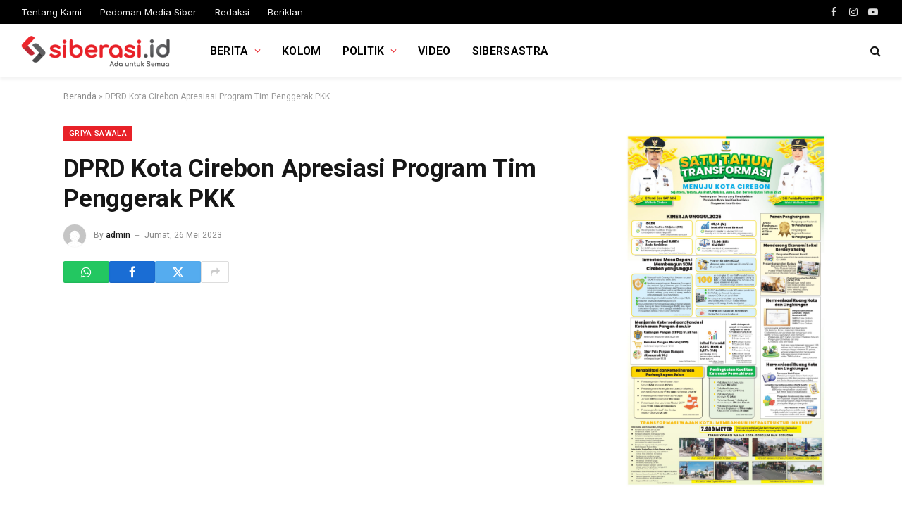

--- FILE ---
content_type: text/html; charset=UTF-8
request_url: https://siberasi.id/dprd-kota-cirebon-apresiasi-program-tim-penggerak-pkk/
body_size: 13864
content:

<!DOCTYPE html>
<html lang="id" itemscope itemtype="https://schema.org/BlogPosting" class="s-light site-s-light">

<head>
	<!-- Google Ads-->
<script async src="https://pagead2.googlesyndication.com/pagead/js/adsbygoogle.js?client=ca-pub-6226643255098719"
     crossorigin="anonymous"></script>
	<!-- Google Ads-->
	<meta charset="UTF-8" />
	<meta name="viewport" content="width=device-width, initial-scale=1" />
	<meta name='robots' content='index, follow, max-image-preview:large, max-snippet:-1, max-video-preview:-1' />

	<!-- This site is optimized with the Yoast SEO plugin v26.8 - https://yoast.com/product/yoast-seo-wordpress/ -->
	<title>DPRD Kota Cirebon Apresiasi Program Tim Penggerak PKK - Siberasi</title><link rel="preload" as="font" href="https://siberasi.id/wp-content/themes/smart-mag/css/icons/fonts/ts-icons.woff2?v2.8" type="font/woff2" crossorigin="anonymous" />
	<link rel="canonical" href="https://siberasi.id/dprd-kota-cirebon-apresiasi-program-tim-penggerak-pkk/" />
	<meta property="og:locale" content="id_ID" />
	<meta property="og:type" content="article" />
	<meta property="og:title" content="DPRD Kota Cirebon Apresiasi Program Tim Penggerak PKK - Siberasi" />
	<meta property="og:description" content="Siberasi.id &#8211; Anggota Komisi I DPRD Kota Cirebon, R Endah Arisyanasakanti SH menghadiri acara Halal Bihalal Tim Penggerak PKK Kota Cirebon, Jumat (26/5/2023) di Ballroom Hotel Grage Cirebon. Kegiatan tersebut menjadi ajang untuk mempererat tali silaturahmi Tim Penggerak PKK Kota Cirebon. Dalam kegiatan tersebut turut hadiri Sekda Kota Cirebon, Drs Agus Mulyadi MSi dan Wakil" />
	<meta property="og:url" content="https://siberasi.id/dprd-kota-cirebon-apresiasi-program-tim-penggerak-pkk/" />
	<meta property="og:site_name" content="Siberasi" />
	<meta property="article:published_time" content="2023-05-26T16:13:11+00:00" />
	<meta name="author" content="admin" />
	<meta name="twitter:card" content="summary_large_image" />
	<meta name="twitter:label1" content="Ditulis oleh" />
	<meta name="twitter:data1" content="admin" />
	<meta name="twitter:label2" content="Estimasi waktu membaca" />
	<meta name="twitter:data2" content="1 menit" />
	<script type="application/ld+json" class="yoast-schema-graph">{"@context":"https://schema.org","@graph":[{"@type":"Article","@id":"https://siberasi.id/dprd-kota-cirebon-apresiasi-program-tim-penggerak-pkk/#article","isPartOf":{"@id":"https://siberasi.id/dprd-kota-cirebon-apresiasi-program-tim-penggerak-pkk/"},"author":{"name":"admin","@id":"https://siberasi.id/#/schema/person/fb98a9a4b84a11c6e8d85a8b20e0661b"},"headline":"DPRD Kota Cirebon Apresiasi Program Tim Penggerak PKK","datePublished":"2023-05-26T16:13:11+00:00","mainEntityOfPage":{"@id":"https://siberasi.id/dprd-kota-cirebon-apresiasi-program-tim-penggerak-pkk/"},"wordCount":142,"image":{"@id":"https://siberasi.id/dprd-kota-cirebon-apresiasi-program-tim-penggerak-pkk/#primaryimage"},"thumbnailUrl":"","articleSection":["Griya Sawala","Politik"],"inLanguage":"id"},{"@type":"WebPage","@id":"https://siberasi.id/dprd-kota-cirebon-apresiasi-program-tim-penggerak-pkk/","url":"https://siberasi.id/dprd-kota-cirebon-apresiasi-program-tim-penggerak-pkk/","name":"DPRD Kota Cirebon Apresiasi Program Tim Penggerak PKK - Siberasi","isPartOf":{"@id":"https://siberasi.id/#website"},"primaryImageOfPage":{"@id":"https://siberasi.id/dprd-kota-cirebon-apresiasi-program-tim-penggerak-pkk/#primaryimage"},"image":{"@id":"https://siberasi.id/dprd-kota-cirebon-apresiasi-program-tim-penggerak-pkk/#primaryimage"},"thumbnailUrl":"","datePublished":"2023-05-26T16:13:11+00:00","author":{"@id":"https://siberasi.id/#/schema/person/fb98a9a4b84a11c6e8d85a8b20e0661b"},"breadcrumb":{"@id":"https://siberasi.id/dprd-kota-cirebon-apresiasi-program-tim-penggerak-pkk/#breadcrumb"},"inLanguage":"id","potentialAction":[{"@type":"ReadAction","target":["https://siberasi.id/dprd-kota-cirebon-apresiasi-program-tim-penggerak-pkk/"]}]},{"@type":"ImageObject","inLanguage":"id","@id":"https://siberasi.id/dprd-kota-cirebon-apresiasi-program-tim-penggerak-pkk/#primaryimage","url":"","contentUrl":""},{"@type":"BreadcrumbList","@id":"https://siberasi.id/dprd-kota-cirebon-apresiasi-program-tim-penggerak-pkk/#breadcrumb","itemListElement":[{"@type":"ListItem","position":1,"name":"Beranda","item":"https://siberasi.id/"},{"@type":"ListItem","position":2,"name":"DPRD Kota Cirebon Apresiasi Program Tim Penggerak PKK"}]},{"@type":"WebSite","@id":"https://siberasi.id/#website","url":"https://siberasi.id/","name":"Siberasi","description":"berimbang","potentialAction":[{"@type":"SearchAction","target":{"@type":"EntryPoint","urlTemplate":"https://siberasi.id/?s={search_term_string}"},"query-input":{"@type":"PropertyValueSpecification","valueRequired":true,"valueName":"search_term_string"}}],"inLanguage":"id"},{"@type":"Person","@id":"https://siberasi.id/#/schema/person/fb98a9a4b84a11c6e8d85a8b20e0661b","name":"admin","image":{"@type":"ImageObject","inLanguage":"id","@id":"https://siberasi.id/#/schema/person/image/","url":"https://secure.gravatar.com/avatar/961cc490ff4c5d5968c5c7889d6e2d14f63485c72c481c39f84c888ec1a8fb6c?s=96&d=mm&r=g","contentUrl":"https://secure.gravatar.com/avatar/961cc490ff4c5d5968c5c7889d6e2d14f63485c72c481c39f84c888ec1a8fb6c?s=96&d=mm&r=g","caption":"admin"},"sameAs":["https://siberasi.id"],"url":"https://siberasi.id/author/admin/"}]}</script>
	<!-- / Yoast SEO plugin. -->


<link rel='dns-prefetch' href='//www.googletagmanager.com' />
<link rel='dns-prefetch' href='//fonts.googleapis.com' />
<link rel='dns-prefetch' href='//pagead2.googlesyndication.com' />
<link rel="alternate" type="application/rss+xml" title="Siberasi &raquo; Feed" href="https://siberasi.id/feed/" />
<link rel="alternate" type="application/rss+xml" title="Siberasi &raquo; Umpan Komentar" href="https://siberasi.id/comments/feed/" />
<link rel="alternate" type="application/rss+xml" title="Siberasi &raquo; DPRD Kota Cirebon Apresiasi Program Tim Penggerak PKK Umpan Komentar" href="https://siberasi.id/dprd-kota-cirebon-apresiasi-program-tim-penggerak-pkk/feed/" />
<link rel="alternate" title="oEmbed (JSON)" type="application/json+oembed" href="https://siberasi.id/wp-json/oembed/1.0/embed?url=https%3A%2F%2Fsiberasi.id%2Fdprd-kota-cirebon-apresiasi-program-tim-penggerak-pkk%2F" />
<link rel="alternate" title="oEmbed (XML)" type="text/xml+oembed" href="https://siberasi.id/wp-json/oembed/1.0/embed?url=https%3A%2F%2Fsiberasi.id%2Fdprd-kota-cirebon-apresiasi-program-tim-penggerak-pkk%2F&#038;format=xml" />
<style id='wp-img-auto-sizes-contain-inline-css' type='text/css'>
img:is([sizes=auto i],[sizes^="auto," i]){contain-intrinsic-size:3000px 1500px}
/*# sourceURL=wp-img-auto-sizes-contain-inline-css */
</style>
<style id='cf-frontend-style-inline-css' type='text/css'>
@font-face {
	font-family: 'CNN Font';
	font-weight: 400;
	src: url('https://siberasi.id/wp-content/uploads/2024/06/CNN-Sans-Display-Medium.ttf') format('truetype');
}
/*# sourceURL=cf-frontend-style-inline-css */
</style>
<style id='wp-emoji-styles-inline-css' type='text/css'>

	img.wp-smiley, img.emoji {
		display: inline !important;
		border: none !important;
		box-shadow: none !important;
		height: 1em !important;
		width: 1em !important;
		margin: 0 0.07em !important;
		vertical-align: -0.1em !important;
		background: none !important;
		padding: 0 !important;
	}
/*# sourceURL=wp-emoji-styles-inline-css */
</style>
<link rel='stylesheet' id='wp-block-library-css' href='https://siberasi.id/wp-includes/css/dist/block-library/style.min.css?ver=6.9' type='text/css' media='all' />
<style id='classic-theme-styles-inline-css' type='text/css'>
/*! This file is auto-generated */
.wp-block-button__link{color:#fff;background-color:#32373c;border-radius:9999px;box-shadow:none;text-decoration:none;padding:calc(.667em + 2px) calc(1.333em + 2px);font-size:1.125em}.wp-block-file__button{background:#32373c;color:#fff;text-decoration:none}
/*# sourceURL=/wp-includes/css/classic-themes.min.css */
</style>
<style id='global-styles-inline-css' type='text/css'>
:root{--wp--preset--aspect-ratio--square: 1;--wp--preset--aspect-ratio--4-3: 4/3;--wp--preset--aspect-ratio--3-4: 3/4;--wp--preset--aspect-ratio--3-2: 3/2;--wp--preset--aspect-ratio--2-3: 2/3;--wp--preset--aspect-ratio--16-9: 16/9;--wp--preset--aspect-ratio--9-16: 9/16;--wp--preset--color--black: #000000;--wp--preset--color--cyan-bluish-gray: #abb8c3;--wp--preset--color--white: #ffffff;--wp--preset--color--pale-pink: #f78da7;--wp--preset--color--vivid-red: #cf2e2e;--wp--preset--color--luminous-vivid-orange: #ff6900;--wp--preset--color--luminous-vivid-amber: #fcb900;--wp--preset--color--light-green-cyan: #7bdcb5;--wp--preset--color--vivid-green-cyan: #00d084;--wp--preset--color--pale-cyan-blue: #8ed1fc;--wp--preset--color--vivid-cyan-blue: #0693e3;--wp--preset--color--vivid-purple: #9b51e0;--wp--preset--gradient--vivid-cyan-blue-to-vivid-purple: linear-gradient(135deg,rgb(6,147,227) 0%,rgb(155,81,224) 100%);--wp--preset--gradient--light-green-cyan-to-vivid-green-cyan: linear-gradient(135deg,rgb(122,220,180) 0%,rgb(0,208,130) 100%);--wp--preset--gradient--luminous-vivid-amber-to-luminous-vivid-orange: linear-gradient(135deg,rgb(252,185,0) 0%,rgb(255,105,0) 100%);--wp--preset--gradient--luminous-vivid-orange-to-vivid-red: linear-gradient(135deg,rgb(255,105,0) 0%,rgb(207,46,46) 100%);--wp--preset--gradient--very-light-gray-to-cyan-bluish-gray: linear-gradient(135deg,rgb(238,238,238) 0%,rgb(169,184,195) 100%);--wp--preset--gradient--cool-to-warm-spectrum: linear-gradient(135deg,rgb(74,234,220) 0%,rgb(151,120,209) 20%,rgb(207,42,186) 40%,rgb(238,44,130) 60%,rgb(251,105,98) 80%,rgb(254,248,76) 100%);--wp--preset--gradient--blush-light-purple: linear-gradient(135deg,rgb(255,206,236) 0%,rgb(152,150,240) 100%);--wp--preset--gradient--blush-bordeaux: linear-gradient(135deg,rgb(254,205,165) 0%,rgb(254,45,45) 50%,rgb(107,0,62) 100%);--wp--preset--gradient--luminous-dusk: linear-gradient(135deg,rgb(255,203,112) 0%,rgb(199,81,192) 50%,rgb(65,88,208) 100%);--wp--preset--gradient--pale-ocean: linear-gradient(135deg,rgb(255,245,203) 0%,rgb(182,227,212) 50%,rgb(51,167,181) 100%);--wp--preset--gradient--electric-grass: linear-gradient(135deg,rgb(202,248,128) 0%,rgb(113,206,126) 100%);--wp--preset--gradient--midnight: linear-gradient(135deg,rgb(2,3,129) 0%,rgb(40,116,252) 100%);--wp--preset--font-size--small: 13px;--wp--preset--font-size--medium: 20px;--wp--preset--font-size--large: 36px;--wp--preset--font-size--x-large: 42px;--wp--preset--spacing--20: 0.44rem;--wp--preset--spacing--30: 0.67rem;--wp--preset--spacing--40: 1rem;--wp--preset--spacing--50: 1.5rem;--wp--preset--spacing--60: 2.25rem;--wp--preset--spacing--70: 3.38rem;--wp--preset--spacing--80: 5.06rem;--wp--preset--shadow--natural: 6px 6px 9px rgba(0, 0, 0, 0.2);--wp--preset--shadow--deep: 12px 12px 50px rgba(0, 0, 0, 0.4);--wp--preset--shadow--sharp: 6px 6px 0px rgba(0, 0, 0, 0.2);--wp--preset--shadow--outlined: 6px 6px 0px -3px rgb(255, 255, 255), 6px 6px rgb(0, 0, 0);--wp--preset--shadow--crisp: 6px 6px 0px rgb(0, 0, 0);}:where(.is-layout-flex){gap: 0.5em;}:where(.is-layout-grid){gap: 0.5em;}body .is-layout-flex{display: flex;}.is-layout-flex{flex-wrap: wrap;align-items: center;}.is-layout-flex > :is(*, div){margin: 0;}body .is-layout-grid{display: grid;}.is-layout-grid > :is(*, div){margin: 0;}:where(.wp-block-columns.is-layout-flex){gap: 2em;}:where(.wp-block-columns.is-layout-grid){gap: 2em;}:where(.wp-block-post-template.is-layout-flex){gap: 1.25em;}:where(.wp-block-post-template.is-layout-grid){gap: 1.25em;}.has-black-color{color: var(--wp--preset--color--black) !important;}.has-cyan-bluish-gray-color{color: var(--wp--preset--color--cyan-bluish-gray) !important;}.has-white-color{color: var(--wp--preset--color--white) !important;}.has-pale-pink-color{color: var(--wp--preset--color--pale-pink) !important;}.has-vivid-red-color{color: var(--wp--preset--color--vivid-red) !important;}.has-luminous-vivid-orange-color{color: var(--wp--preset--color--luminous-vivid-orange) !important;}.has-luminous-vivid-amber-color{color: var(--wp--preset--color--luminous-vivid-amber) !important;}.has-light-green-cyan-color{color: var(--wp--preset--color--light-green-cyan) !important;}.has-vivid-green-cyan-color{color: var(--wp--preset--color--vivid-green-cyan) !important;}.has-pale-cyan-blue-color{color: var(--wp--preset--color--pale-cyan-blue) !important;}.has-vivid-cyan-blue-color{color: var(--wp--preset--color--vivid-cyan-blue) !important;}.has-vivid-purple-color{color: var(--wp--preset--color--vivid-purple) !important;}.has-black-background-color{background-color: var(--wp--preset--color--black) !important;}.has-cyan-bluish-gray-background-color{background-color: var(--wp--preset--color--cyan-bluish-gray) !important;}.has-white-background-color{background-color: var(--wp--preset--color--white) !important;}.has-pale-pink-background-color{background-color: var(--wp--preset--color--pale-pink) !important;}.has-vivid-red-background-color{background-color: var(--wp--preset--color--vivid-red) !important;}.has-luminous-vivid-orange-background-color{background-color: var(--wp--preset--color--luminous-vivid-orange) !important;}.has-luminous-vivid-amber-background-color{background-color: var(--wp--preset--color--luminous-vivid-amber) !important;}.has-light-green-cyan-background-color{background-color: var(--wp--preset--color--light-green-cyan) !important;}.has-vivid-green-cyan-background-color{background-color: var(--wp--preset--color--vivid-green-cyan) !important;}.has-pale-cyan-blue-background-color{background-color: var(--wp--preset--color--pale-cyan-blue) !important;}.has-vivid-cyan-blue-background-color{background-color: var(--wp--preset--color--vivid-cyan-blue) !important;}.has-vivid-purple-background-color{background-color: var(--wp--preset--color--vivid-purple) !important;}.has-black-border-color{border-color: var(--wp--preset--color--black) !important;}.has-cyan-bluish-gray-border-color{border-color: var(--wp--preset--color--cyan-bluish-gray) !important;}.has-white-border-color{border-color: var(--wp--preset--color--white) !important;}.has-pale-pink-border-color{border-color: var(--wp--preset--color--pale-pink) !important;}.has-vivid-red-border-color{border-color: var(--wp--preset--color--vivid-red) !important;}.has-luminous-vivid-orange-border-color{border-color: var(--wp--preset--color--luminous-vivid-orange) !important;}.has-luminous-vivid-amber-border-color{border-color: var(--wp--preset--color--luminous-vivid-amber) !important;}.has-light-green-cyan-border-color{border-color: var(--wp--preset--color--light-green-cyan) !important;}.has-vivid-green-cyan-border-color{border-color: var(--wp--preset--color--vivid-green-cyan) !important;}.has-pale-cyan-blue-border-color{border-color: var(--wp--preset--color--pale-cyan-blue) !important;}.has-vivid-cyan-blue-border-color{border-color: var(--wp--preset--color--vivid-cyan-blue) !important;}.has-vivid-purple-border-color{border-color: var(--wp--preset--color--vivid-purple) !important;}.has-vivid-cyan-blue-to-vivid-purple-gradient-background{background: var(--wp--preset--gradient--vivid-cyan-blue-to-vivid-purple) !important;}.has-light-green-cyan-to-vivid-green-cyan-gradient-background{background: var(--wp--preset--gradient--light-green-cyan-to-vivid-green-cyan) !important;}.has-luminous-vivid-amber-to-luminous-vivid-orange-gradient-background{background: var(--wp--preset--gradient--luminous-vivid-amber-to-luminous-vivid-orange) !important;}.has-luminous-vivid-orange-to-vivid-red-gradient-background{background: var(--wp--preset--gradient--luminous-vivid-orange-to-vivid-red) !important;}.has-very-light-gray-to-cyan-bluish-gray-gradient-background{background: var(--wp--preset--gradient--very-light-gray-to-cyan-bluish-gray) !important;}.has-cool-to-warm-spectrum-gradient-background{background: var(--wp--preset--gradient--cool-to-warm-spectrum) !important;}.has-blush-light-purple-gradient-background{background: var(--wp--preset--gradient--blush-light-purple) !important;}.has-blush-bordeaux-gradient-background{background: var(--wp--preset--gradient--blush-bordeaux) !important;}.has-luminous-dusk-gradient-background{background: var(--wp--preset--gradient--luminous-dusk) !important;}.has-pale-ocean-gradient-background{background: var(--wp--preset--gradient--pale-ocean) !important;}.has-electric-grass-gradient-background{background: var(--wp--preset--gradient--electric-grass) !important;}.has-midnight-gradient-background{background: var(--wp--preset--gradient--midnight) !important;}.has-small-font-size{font-size: var(--wp--preset--font-size--small) !important;}.has-medium-font-size{font-size: var(--wp--preset--font-size--medium) !important;}.has-large-font-size{font-size: var(--wp--preset--font-size--large) !important;}.has-x-large-font-size{font-size: var(--wp--preset--font-size--x-large) !important;}
:where(.wp-block-post-template.is-layout-flex){gap: 1.25em;}:where(.wp-block-post-template.is-layout-grid){gap: 1.25em;}
:where(.wp-block-term-template.is-layout-flex){gap: 1.25em;}:where(.wp-block-term-template.is-layout-grid){gap: 1.25em;}
:where(.wp-block-columns.is-layout-flex){gap: 2em;}:where(.wp-block-columns.is-layout-grid){gap: 2em;}
:root :where(.wp-block-pullquote){font-size: 1.5em;line-height: 1.6;}
/*# sourceURL=global-styles-inline-css */
</style>
<link rel='stylesheet' id='smartmag-core-css' href='https://siberasi.id/wp-content/themes/smart-mag/style.css?ver=10.0.0' type='text/css' media='all' />
<style id='smartmag-core-inline-css' type='text/css'>
:root { --c-main: #e82128;
--c-main-rgb: 232,33,40;
--text-font: "Roboto", system-ui, -apple-system, "Segoe UI", Arial, sans-serif;
--body-font: "Roboto", system-ui, -apple-system, "Segoe UI", Arial, sans-serif;
--ui-font: "Roboto", system-ui, -apple-system, "Segoe UI", Arial, sans-serif;
--title-font: "Roboto", system-ui, -apple-system, "Segoe UI", Arial, sans-serif;
--h-font: "Roboto", system-ui, -apple-system, "Segoe UI", Arial, sans-serif;
--tertiary-font: "Roboto", system-ui, -apple-system, "Segoe UI", Arial, sans-serif;
--title-font: "Roboto", system-ui, -apple-system, "Segoe UI", Arial, sans-serif;
--h-font: "Roboto", system-ui, -apple-system, "Segoe UI", Arial, sans-serif;
--title-size-xs: 16px;
--title-size-s: 18px;
--title-size-n: 19px;
--title-size-m: 21px;
--title-fw-bold: 600;
--title-fw-semi: 500;
--main-width: 1100px;
--excerpt-size: 14px; }
.s-dark body { background-color: #4b4b4d; }
.smart-head-main { --c-shadow: rgba(0,0,0,0.05); }
.smart-head-main .smart-head-top { --head-h: 34px; }
.smart-head-main .smart-head-mid { --head-h: 76px; }
.smart-head-main .smart-head-bot { border-top-width: 0px; }
.navigation { font-family: "Roboto", system-ui, -apple-system, "Segoe UI", Arial, sans-serif; }
.navigation-main .menu > li > a { font-family: var(--body-font); font-size: 16px; font-weight: 600; text-transform: uppercase; letter-spacing: .02em; }
.navigation-main .menu > li li a { font-size: 14px; }
.navigation-main { --nav-items-space: 15px; }
.s-light .navigation-main { --c-nav: #000000; }
.s-light .navigation { --c-nav-blip: var(--c-main); }
.mobile-menu { font-family: "Saira Semi Condensed", system-ui, -apple-system, "Segoe UI", Arial, sans-serif; font-weight: 600; }
.navigation-small { font-family: "Inter", system-ui, -apple-system, "Segoe UI", Arial, sans-serif; margin-left: calc(-1 * var(--nav-items-space)); }
.smart-head-main .spc-social { --c-spc-social-hov: #f2f2f2; --spc-social-space: 5px; }
.smart-head-main .logo-is-image { padding-right: 5px; }
.main-footer .lower-footer { background-color: #ffffff; }
.lower-footer { color: #000000; }
.post-meta .post-cat > a { font-family: "Saira Semi Condensed", system-ui, -apple-system, "Segoe UI", Arial, sans-serif; }
.post-meta .text-in, .post-meta .post-cat > a { font-size: 14px; }
.post-meta .post-cat > a { font-weight: 600; }
.post-meta { --p-meta-sep: "\2013"; --p-meta-sep-pad: 6px; }
.block-head-b .heading { font-size: 24px; font-weight: 600; letter-spacing: 0.04em; }
.block-head-e2 .heading { font-weight: 600; color: var(--c-main); }
.list-post { --list-p-media-width: 29.94923858%; --list-p-media-max-width: 85%; }
.post-share-b:not(.is-not-global) { --service-height: 31px; --service-width: 65px; --service-min-width: initial; }
.post-share-b:not(.is-not-global) .service .label { display: none; }
.a-wrap-2:not(._) { margin-top: 0px; }
@media (min-width: 1200px) { .wrap { width: 72%; } }
@media (min-width: 940px) and (max-width: 1200px) { .navigation-main .menu > li > a { font-size: calc(10px + (16px - 10px) * .7); } }


/*# sourceURL=smartmag-core-inline-css */
</style>
<link rel='stylesheet' id='smartmag-magnific-popup-css' href='https://siberasi.id/wp-content/themes/smart-mag/css/lightbox.css?ver=10.0.0' type='text/css' media='all' />
<link rel='stylesheet' id='smartmag-icons-css' href='https://siberasi.id/wp-content/themes/smart-mag/css/icons/icons.css?ver=10.0.0' type='text/css' media='all' />
<link rel='stylesheet' id='smartmag-gfonts-custom-css' href='https://fonts.googleapis.com/css?family=Roboto%3A400%2C500%2C600%2C700%7CSaira+Semi+Condensed%3A600%7CInter%3A400%2C500%2C600%2C700&#038;display=swap' type='text/css' media='all' />
<script type="text/javascript" id="smartmag-lazy-inline-js-after">
/* <![CDATA[ */
/**
 * @copyright ThemeSphere
 * @preserve
 */
var BunyadLazy={};BunyadLazy.load=function(){function a(e,n){var t={};e.dataset.bgset&&e.dataset.sizes?(t.sizes=e.dataset.sizes,t.srcset=e.dataset.bgset):t.src=e.dataset.bgsrc,function(t){var a=t.dataset.ratio;if(0<a){const e=t.parentElement;if(e.classList.contains("media-ratio")){const n=e.style;n.getPropertyValue("--a-ratio")||(n.paddingBottom=100/a+"%")}}}(e);var a,o=document.createElement("img");for(a in o.onload=function(){var t="url('"+(o.currentSrc||o.src)+"')",a=e.style;a.backgroundImage!==t&&requestAnimationFrame(()=>{a.backgroundImage=t,n&&n()}),o.onload=null,o.onerror=null,o=null},o.onerror=o.onload,t)o.setAttribute(a,t[a]);o&&o.complete&&0<o.naturalWidth&&o.onload&&o.onload()}function e(t){t.dataset.loaded||a(t,()=>{document.dispatchEvent(new Event("lazyloaded")),t.dataset.loaded=1})}function n(t){"complete"===document.readyState?t():window.addEventListener("load",t)}return{initEarly:function(){var t,a=()=>{document.querySelectorAll(".img.bg-cover:not(.lazyload)").forEach(e)};"complete"!==document.readyState?(t=setInterval(a,150),n(()=>{a(),clearInterval(t)})):a()},callOnLoad:n,initBgImages:function(t){t&&n(()=>{document.querySelectorAll(".img.bg-cover").forEach(e)})},bgLoad:a}}(),BunyadLazy.load.initEarly();
//# sourceURL=smartmag-lazy-inline-js-after
/* ]]> */
</script>
<script type="text/javascript" src="https://siberasi.id/wp-includes/js/jquery/jquery.min.js?ver=3.7.1" id="jquery-core-js"></script>
<script type="text/javascript" src="https://siberasi.id/wp-includes/js/jquery/jquery-migrate.min.js?ver=3.4.1" id="jquery-migrate-js"></script>

<!-- Potongan tag Google (gtag.js) ditambahkan oleh Site Kit -->
<!-- Snippet Google Analytics telah ditambahkan oleh Site Kit -->
<script type="text/javascript" src="https://www.googletagmanager.com/gtag/js?id=G-NRYMTH2B1B" id="google_gtagjs-js" async></script>
<script type="text/javascript" id="google_gtagjs-js-after">
/* <![CDATA[ */
window.dataLayer = window.dataLayer || [];function gtag(){dataLayer.push(arguments);}
gtag("set","linker",{"domains":["siberasi.id"]});
gtag("js", new Date());
gtag("set", "developer_id.dZTNiMT", true);
gtag("config", "G-NRYMTH2B1B");
 window._googlesitekit = window._googlesitekit || {}; window._googlesitekit.throttledEvents = []; window._googlesitekit.gtagEvent = (name, data) => { var key = JSON.stringify( { name, data } ); if ( !! window._googlesitekit.throttledEvents[ key ] ) { return; } window._googlesitekit.throttledEvents[ key ] = true; setTimeout( () => { delete window._googlesitekit.throttledEvents[ key ]; }, 5 ); gtag( "event", name, { ...data, event_source: "site-kit" } ); }; 
//# sourceURL=google_gtagjs-js-after
/* ]]> */
</script>

<!-- OG: 3.3.8 -->
<meta property="og:image" content="https://siberasi.id/wp-content/uploads/2024/07/logo-siberasi-cion.png"><meta property="og:description" content="Siberasi.id - Anggota Komisi I DPRD Kota Cirebon, R Endah Arisyanasakanti SH menghadiri acara Halal Bihalal Tim Penggerak PKK Kota Cirebon, Jumat (26/5/2023) di Ballroom Hotel Grage Cirebon. Kegiatan tersebut menjadi ajang untuk mempererat tali silaturahmi Tim Penggerak PKK Kota Cirebon. Dalam kegiatan tersebut turut hadiri Sekda Kota Cirebon, Drs Agus Mulyadi MSi dan Wakil..."><meta property="og:type" content="article"><meta property="og:locale" content="id"><meta property="og:site_name" content="Siberasi"><meta property="og:title" content="DPRD Kota Cirebon Apresiasi Program Tim Penggerak PKK"><meta property="og:url" content="https://siberasi.id/dprd-kota-cirebon-apresiasi-program-tim-penggerak-pkk/"><meta property="og:updated_time" content="2023-05-26T23:13:11+07:00">
<meta property="article:published_time" content="2023-05-26T16:13:11+00:00"><meta property="article:modified_time" content="2023-05-26T16:13:11+00:00"><meta property="article:section" content="Griya Sawala"><meta property="article:section" content="Politik"><meta property="article:author:username" content="admin">
<meta property="twitter:partner" content="ogwp"><meta property="twitter:card" content="summary"><meta property="twitter:title" content="DPRD Kota Cirebon Apresiasi Program Tim Penggerak PKK"><meta property="twitter:description" content="Siberasi.id - Anggota Komisi I DPRD Kota Cirebon, R Endah Arisyanasakanti SH menghadiri acara Halal Bihalal Tim Penggerak PKK Kota Cirebon, Jumat (26/5/2023) di Ballroom Hotel Grage Cirebon...."><meta property="twitter:url" content="https://siberasi.id/dprd-kota-cirebon-apresiasi-program-tim-penggerak-pkk/"><meta property="twitter:label1" content="Reading time"><meta property="twitter:data1" content="Less than a minute">
<meta itemprop="image" content="https://siberasi.id/wp-content/uploads/2024/07/logo-siberasi-cion.png"><meta itemprop="name" content="DPRD Kota Cirebon Apresiasi Program Tim Penggerak PKK"><meta itemprop="description" content="Siberasi.id - Anggota Komisi I DPRD Kota Cirebon, R Endah Arisyanasakanti SH menghadiri acara Halal Bihalal Tim Penggerak PKK Kota Cirebon, Jumat (26/5/2023) di Ballroom Hotel Grage Cirebon. Kegiatan tersebut menjadi ajang untuk mempererat tali silaturahmi Tim Penggerak PKK Kota Cirebon. Dalam kegiatan tersebut turut hadiri Sekda Kota Cirebon, Drs Agus Mulyadi MSi dan Wakil..."><meta itemprop="datePublished" content="2023-05-26"><meta itemprop="dateModified" content="2023-05-26T16:13:11+00:00">
<meta property="profile:username" content="admin">
<!-- /OG -->

<link rel="https://api.w.org/" href="https://siberasi.id/wp-json/" /><link rel="alternate" title="JSON" type="application/json" href="https://siberasi.id/wp-json/wp/v2/posts/5086" /><link rel="EditURI" type="application/rsd+xml" title="RSD" href="https://siberasi.id/xmlrpc.php?rsd" />
<meta name="generator" content="WordPress 6.9" />
<link rel='shortlink' href='https://siberasi.id/?p=5086' />
<meta name="generator" content="Site Kit by Google 1.171.0" />
		<script>
		var BunyadSchemeKey = 'bunyad-scheme';
		(() => {
			const d = document.documentElement;
			const c = d.classList;
			var scheme = localStorage.getItem(BunyadSchemeKey);
			
			if (scheme) {
				d.dataset.origClass = c;
				scheme === 'dark' ? c.remove('s-light', 'site-s-light') : c.remove('s-dark', 'site-s-dark');
				c.add('site-s-' + scheme, 's-' + scheme);
			}
		})();
		</script>
		
<!-- Meta tag Google AdSense ditambahkan oleh Site Kit -->
<meta name="google-adsense-platform-account" content="ca-host-pub-2644536267352236">
<meta name="google-adsense-platform-domain" content="sitekit.withgoogle.com">
<!-- Akhir tag meta Google AdSense yang ditambahkan oleh Site Kit -->
<meta name="generator" content="Elementor 3.34.3; features: e_font_icon_svg, additional_custom_breakpoints; settings: css_print_method-external, google_font-enabled, font_display-swap">
			<style>
				.e-con.e-parent:nth-of-type(n+4):not(.e-lazyloaded):not(.e-no-lazyload),
				.e-con.e-parent:nth-of-type(n+4):not(.e-lazyloaded):not(.e-no-lazyload) * {
					background-image: none !important;
				}
				@media screen and (max-height: 1024px) {
					.e-con.e-parent:nth-of-type(n+3):not(.e-lazyloaded):not(.e-no-lazyload),
					.e-con.e-parent:nth-of-type(n+3):not(.e-lazyloaded):not(.e-no-lazyload) * {
						background-image: none !important;
					}
				}
				@media screen and (max-height: 640px) {
					.e-con.e-parent:nth-of-type(n+2):not(.e-lazyloaded):not(.e-no-lazyload),
					.e-con.e-parent:nth-of-type(n+2):not(.e-lazyloaded):not(.e-no-lazyload) * {
						background-image: none !important;
					}
				}
			</style>
			
<!-- Snippet Google AdSense telah ditambahkan oleh Site Kit -->
<script type="text/javascript" async="async" src="https://pagead2.googlesyndication.com/pagead/js/adsbygoogle.js?client=ca-pub-6226643255098719&amp;host=ca-host-pub-2644536267352236" crossorigin="anonymous"></script>

<!-- Snippet Google AdSense penutup telah ditambahkan oleh Site Kit -->
<link rel="icon" href="https://siberasi.id/wp-content/uploads/2024/07/logo-siberasi-cion-150x150.png" sizes="32x32" />
<link rel="icon" href="https://siberasi.id/wp-content/uploads/2024/07/logo-siberasi-cion-300x300.png" sizes="192x192" />
<link rel="apple-touch-icon" href="https://siberasi.id/wp-content/uploads/2024/07/logo-siberasi-cion-300x300.png" />
<meta name="msapplication-TileImage" content="https://siberasi.id/wp-content/uploads/2024/07/logo-siberasi-cion-300x300.png" />


</head>

<body class="wp-singular post-template-default single single-post postid-5086 single-format-standard wp-theme-smart-mag right-sidebar post-layout-modern post-cat-12 has-lb has-lb-sm layout-normal elementor-default elementor-kit-10813">



<div class="main-wrap">

	
<div class="off-canvas-backdrop"></div>
<div class="mobile-menu-container off-canvas" id="off-canvas">

	<div class="off-canvas-head">
		<a href="#" class="close">
			<span class="visuallyhidden">Close Menu</span>
			<i class="tsi tsi-times"></i>
		</a>

		<div class="ts-logo">
			<img class="logo-mobile logo-image" src="https://siberasi.id/wp-content/uploads/2024/06/logo-siberasi-1.png" width="150" height="40" alt="Siberasi"/>		</div>
	</div>

	<div class="off-canvas-content">

					<ul class="mobile-menu"></ul>
		
		
		
		<div class="spc-social-block spc-social spc-social-b smart-head-social">
		
			
				<a href="https://www.facebook.com/siberasiid.id" class="link service s-facebook" target="_blank" rel="nofollow noopener">
					<i class="icon tsi tsi-facebook"></i>					<span class="visuallyhidden">Facebook</span>
				</a>
									
			
				<a href="#" class="link service s-twitter" target="_blank" rel="nofollow noopener">
					<i class="icon tsi tsi-twitter"></i>					<span class="visuallyhidden">X (Twitter)</span>
				</a>
									
			
				<a href="https://www.instagram.com/siberasiid/" class="link service s-instagram" target="_blank" rel="nofollow noopener">
					<i class="icon tsi tsi-instagram"></i>					<span class="visuallyhidden">Instagram</span>
				</a>
									
			
		</div>

		
	</div>

</div>
<div class="smart-head smart-head-a smart-head-main" id="smart-head" data-sticky="auto" data-sticky-type="smart" data-sticky-full>
	
	<div class="smart-head-row smart-head-top s-dark smart-head-row-full">

		<div class="inner full">

							
				<div class="items items-left ">
					<div class="nav-wrap">
		<nav class="navigation navigation-small nav-hov-a">
			<ul id="menu-menu-bawah" class="menu"><li id="menu-item-344" class="menu-item menu-item-type-post_type menu-item-object-page menu-item-344"><a href="https://siberasi.id/tentang-kami-2/">Tentang Kami</a></li>
<li id="menu-item-342" class="menu-item menu-item-type-post_type menu-item-object-page menu-item-342"><a href="https://siberasi.id/pedoman-media-siber-2/">Pedoman Media Siber</a></li>
<li id="menu-item-337" class="menu-item menu-item-type-post_type menu-item-object-page menu-item-337"><a href="https://siberasi.id/redaksi-2/">Redaksi</a></li>
<li id="menu-item-336" class="menu-item menu-item-type-post_type menu-item-object-page menu-item-336"><a href="https://siberasi.id/halaman-utama/beriklan-2/">Beriklan</a></li>
</ul>		</nav>
	</div>
				</div>

							
				<div class="items items-center empty">
								</div>

							
				<div class="items items-right ">
				
		<div class="spc-social-block spc-social spc-social-a smart-head-social">
		
			
				<a href="https://www.facebook.com/siberasiid.id" class="link service s-facebook" target="_blank" rel="nofollow noopener">
					<i class="icon tsi tsi-facebook"></i>					<span class="visuallyhidden">Facebook</span>
				</a>
									
			
				<a href="https://www.instagram.com/siberasiid/" class="link service s-instagram" target="_blank" rel="nofollow noopener">
					<i class="icon tsi tsi-instagram"></i>					<span class="visuallyhidden">Instagram</span>
				</a>
									
			
				<a href="https://www.youtube.com/@siberasimedia" class="link service s-youtube" target="_blank" rel="nofollow noopener">
					<i class="icon tsi tsi-youtube-play"></i>					<span class="visuallyhidden">YouTube</span>
				</a>
									
			
		</div>

						</div>

						
		</div>
	</div>

	
	<div class="smart-head-row smart-head-mid is-light smart-head-row-full">

		<div class="inner full">

							
				<div class="items items-left ">
					<a href="https://siberasi.id/" title="Siberasi" rel="home" class="logo-link ts-logo logo-is-image">
		<span>
			
				
					<img src="https://smartmag.theme-sphere.com/tech-2/wp-content/uploads/sites/8/2021/01/LOGO-THE-WIRE-WIDE-white.png" class="logo-image logo-image-dark" alt="Siberasi" srcset="https://smartmag.theme-sphere.com/tech-2/wp-content/uploads/sites/8/2021/01/LOGO-THE-WIRE-WIDE-white.png ,https://smartmag.theme-sphere.com/tech-2/wp-content/uploads/sites/8/2021/01/LOGO-THE-WIRE-WIDEwhite-2x.png 2x"/><img src="https://siberasi.id/wp-content/uploads/2024/06/logo-siberasi-1.png" class="logo-image" alt="Siberasi" width="300" height="79"/>
									 
					</span>
	</a>	<div class="nav-wrap">
		<nav class="navigation navigation-main nav-hov-a">
			<ul id="menu-menuatas" class="menu"><li id="menu-item-80" class="menu-item menu-item-type-taxonomy menu-item-object-category menu-item-has-children menu-cat-4 menu-item-80"><a href="https://siberasi.id/category/berita/">Berita</a>
<ul class="sub-menu">
	<li id="menu-item-82" class="menu-item menu-item-type-taxonomy menu-item-object-category menu-cat-5 menu-item-82"><a href="https://siberasi.id/category/berita/daerah/">Daerah</a></li>
	<li id="menu-item-84" class="menu-item menu-item-type-taxonomy menu-item-object-category menu-cat-6 menu-item-84"><a href="https://siberasi.id/category/berita/cirebon/">Cirebon</a></li>
	<li id="menu-item-86" class="menu-item menu-item-type-taxonomy menu-item-object-category menu-cat-7 menu-item-86"><a href="https://siberasi.id/category/berita/nasional/">Nasional</a></li>
</ul>
</li>
<li id="menu-item-79" class="menu-item menu-item-type-taxonomy menu-item-object-category menu-cat-9 menu-item-79"><a href="https://siberasi.id/category/kolom/">Kolom</a></li>
<li id="menu-item-329" class="menu-item menu-item-type-taxonomy menu-item-object-category current-post-ancestor current-menu-parent current-post-parent menu-item-has-children menu-cat-10 menu-item-329"><a href="https://siberasi.id/category/politik/">Politik</a>
<ul class="sub-menu">
	<li id="menu-item-331" class="menu-item menu-item-type-taxonomy menu-item-object-category menu-cat-11 menu-item-331"><a href="https://siberasi.id/category/politik/umum/">Umum</a></li>
	<li id="menu-item-330" class="menu-item menu-item-type-taxonomy menu-item-object-category current-post-ancestor current-menu-parent current-post-parent menu-cat-12 menu-item-330"><a href="https://siberasi.id/category/politik/griya-sawala/">Griya Sawala</a></li>
</ul>
</li>
<li id="menu-item-87" class="menu-item menu-item-type-taxonomy menu-item-object-category menu-cat-13 menu-item-87"><a href="https://siberasi.id/category/video/">Video</a></li>
<li id="menu-item-345" class="menu-item menu-item-type-taxonomy menu-item-object-category menu-cat-103 menu-item-345"><a href="https://siberasi.id/category/sibersastra/">Sibersastra</a></li>
</ul>		</nav>
	</div>
				</div>

							
				<div class="items items-center empty">
								</div>

							
				<div class="items items-right ">
				

	<a href="#" class="search-icon has-icon-only is-icon" title="Search">
		<i class="tsi tsi-search"></i>
	</a>

				</div>

						
		</div>
	</div>

	</div>
<div class="smart-head smart-head-a smart-head-mobile" id="smart-head-mobile" data-sticky="mid" data-sticky-type="fixed" data-sticky-full>
	
	<div class="smart-head-row smart-head-mid smart-head-row-3 is-light smart-head-row-full">

		<div class="inner wrap">

							
				<div class="items items-left ">
				
<button class="offcanvas-toggle has-icon" type="button" aria-label="Menu">
	<span class="hamburger-icon hamburger-icon-a">
		<span class="inner"></span>
	</span>
</button>				</div>

							
				<div class="items items-center ">
					<a href="https://siberasi.id/" title="Siberasi" rel="home" class="logo-link ts-logo logo-is-image">
		<span>
			
									<img class="logo-mobile logo-image" src="https://siberasi.id/wp-content/uploads/2024/06/logo-siberasi-1.png" width="150" height="40" alt="Siberasi"/>									 
					</span>
	</a>				</div>

							
				<div class="items items-right ">
				

	<a href="#" class="search-icon has-icon-only is-icon" title="Search">
		<i class="tsi tsi-search"></i>
	</a>

				</div>

						
		</div>
	</div>

	</div>
<nav class="breadcrumbs is-full-width breadcrumbs-a" id="breadcrumb"><div class="inner ts-contain "><span><span><a href="https://siberasi.id/">Beranda</a></span> » <span class="breadcrumb_last" aria-current="page">DPRD Kota Cirebon Apresiasi Program Tim Penggerak PKK</span></span></div></nav>
<div class="main ts-contain cf right-sidebar">
	
		

<div class="ts-row">
	<div class="col-8 main-content s-post-contain">

					<div class="the-post-header s-head-modern s-head-modern-a">
	<div class="post-meta post-meta-a post-meta-left post-meta-single has-below"><div class="post-meta-items meta-above"><span class="meta-item cat-labels">
						
						<a href="https://siberasi.id/category/politik/griya-sawala/" class="category term-color-12" rel="category">Griya Sawala</a>
					</span>
					</div><h1 class="is-title post-title">DPRD Kota Cirebon Apresiasi Program Tim Penggerak PKK</h1><div class="post-meta-items meta-below has-author-img"><span class="meta-item post-author has-img"><img alt='admin' src='https://secure.gravatar.com/avatar/961cc490ff4c5d5968c5c7889d6e2d14f63485c72c481c39f84c888ec1a8fb6c?s=32&#038;d=mm&#038;r=g' srcset='https://secure.gravatar.com/avatar/961cc490ff4c5d5968c5c7889d6e2d14f63485c72c481c39f84c888ec1a8fb6c?s=64&#038;d=mm&#038;r=g 2x' class='avatar avatar-32 photo' height='32' width='32' decoding='async'/><span class="by">By</span> <a href="https://siberasi.id/author/admin/" title="Pos-pos oleh admin" rel="author">admin</a></span><span class="meta-item date"><time class="post-date" datetime="2023-05-26T23:13:11+07:00">Jumat, 26 Mei 2023</time></span></div></div>
	<div class="post-share post-share-b spc-social-colors  post-share-b1">

				
		
				
			<a href="https://wa.me/?text=DPRD%20Kota%20Cirebon%20Apresiasi%20Program%20Tim%20Penggerak%20PKK%20https%3A%2F%2Fsiberasi.id%2Fdprd-kota-cirebon-apresiasi-program-tim-penggerak-pkk%2F" class="cf service s-whatsapp service-lg" 
				title="Share on WhatsApp" target="_blank" rel="nofollow noopener">
				<i class="tsi tsi-whatsapp"></i>
				<span class="label">WhatsApp</span>
							</a>
				
				
			<a href="https://www.facebook.com/sharer.php?u=https%3A%2F%2Fsiberasi.id%2Fdprd-kota-cirebon-apresiasi-program-tim-penggerak-pkk%2F" class="cf service s-facebook service-lg" 
				title="Share on Facebook" target="_blank" rel="nofollow noopener">
				<i class="tsi tsi-facebook"></i>
				<span class="label">Facebook</span>
							</a>
				
				
			<a href="https://twitter.com/intent/tweet?url=https%3A%2F%2Fsiberasi.id%2Fdprd-kota-cirebon-apresiasi-program-tim-penggerak-pkk%2F&#038;text=DPRD%20Kota%20Cirebon%20Apresiasi%20Program%20Tim%20Penggerak%20PKK" class="cf service s-twitter service-lg" 
				title="Share on X (Twitter)" target="_blank" rel="nofollow noopener">
				<i class="tsi tsi-twitter"></i>
				<span class="label">Twitter</span>
							</a>
				
				
			<a href="https://t.me/share/url?url=https%3A%2F%2Fsiberasi.id%2Fdprd-kota-cirebon-apresiasi-program-tim-penggerak-pkk%2F&#038;title=DPRD%20Kota%20Cirebon%20Apresiasi%20Program%20Tim%20Penggerak%20PKK" class="cf service s-telegram service-sm" 
				title="Share on Telegram" target="_blank" rel="nofollow noopener">
				<i class="tsi tsi-telegram"></i>
				<span class="label">Telegram</span>
							</a>
				
		
				
					<a href="#" class="show-more" title="Show More Social Sharing"><i class="tsi tsi-share"></i></a>
		
				
	</div>

	
	
</div>		
					<div class="single-featured">	
	<div class="featured">
				
			<a href="https://siberasi.id/dprd-kota-cirebon-apresiasi-program-tim-penggerak-pkk/" class="image-link media-ratio ar-bunyad-main" title="DPRD Kota Cirebon Apresiasi Program Tim Penggerak PKK"></a>		
						
			</div>

	</div>
		
		<div class="the-post s-post-modern">

			<article id="post-5086" class="post-5086 post type-post status-publish format-standard has-post-thumbnail category-griya-sawala category-politik">
				
<div class="post-content-wrap has-share-float">
						<div class="post-share-float share-float-d is-hidden spc-social-colors spc-social-bg">
	<div class="inner">
					<span class="share-text">Share</span>
		
		<div class="services">
					
				
			<a href="https://www.facebook.com/sharer.php?u=https%3A%2F%2Fsiberasi.id%2Fdprd-kota-cirebon-apresiasi-program-tim-penggerak-pkk%2F" class="cf service s-facebook" target="_blank" title="Facebook" rel="nofollow noopener">
				<i class="tsi tsi-facebook"></i>
				<span class="label">Facebook</span>

							</a>
				
				
			<a href="https://wa.me/?text=DPRD%20Kota%20Cirebon%20Apresiasi%20Program%20Tim%20Penggerak%20PKK%20https%3A%2F%2Fsiberasi.id%2Fdprd-kota-cirebon-apresiasi-program-tim-penggerak-pkk%2F" class="cf service s-whatsapp" target="_blank" title="WhatsApp" rel="nofollow noopener">
				<i class="tsi tsi-whatsapp"></i>
				<span class="label">WhatsApp</span>

							</a>
				
				
			<a href="https://twitter.com/intent/tweet?url=https%3A%2F%2Fsiberasi.id%2Fdprd-kota-cirebon-apresiasi-program-tim-penggerak-pkk%2F&text=DPRD%20Kota%20Cirebon%20Apresiasi%20Program%20Tim%20Penggerak%20PKK" class="cf service s-twitter" target="_blank" title="Twitter" rel="nofollow noopener">
				<i class="tsi tsi-twitter"></i>
				<span class="label">Twitter</span>

							</a>
				
				
			<a href="https://t.me/share/url?url=https%3A%2F%2Fsiberasi.id%2Fdprd-kota-cirebon-apresiasi-program-tim-penggerak-pkk%2F&title=DPRD%20Kota%20Cirebon%20Apresiasi%20Program%20Tim%20Penggerak%20PKK" class="cf service s-telegram" target="_blank" title="Telegram" rel="nofollow noopener">
				<i class="tsi tsi-telegram"></i>
				<span class="label">Telegram</span>

							</a>
				
		
					
		</div>
	</div>		
</div>
			
	<div class="post-content cf entry-content content-spacious">

		
				
		<p><strong>Siberasi.id</strong> &#8211; Anggota Komisi I DPRD Kota Cirebon, R Endah Arisyanasakanti SH menghadiri acara Halal Bihalal Tim Penggerak PKK Kota Cirebon, Jumat (26/5/2023) di Ballroom Hotel Grage Cirebon.</p>
<p>Kegiatan tersebut menjadi ajang untuk mempererat tali silaturahmi Tim Penggerak PKK Kota Cirebon.</p>
<p>Dalam kegiatan tersebut turut hadiri Sekda Kota Cirebon, Drs Agus Mulyadi MSi dan Wakil Ketua 1 Tim Penggerak PKK Kota Cirebon, Hj NR Madyawati A. Mulyadi SH.</p>
<p>Endah mengatakan, Halal Bihalal Tim Penggerak PKK menjadi kegiatan rutin yang setiap tahun dilaksanakan. Pihaknya bersyukur setiap kegiatan hadir seluruh pengurus PKK.</p>
<p>“Luar biasa silaturahminya tetap terjaga hampir setiap tahun dilaksanakan,” kata Endah.</p>
<p>Dia berharap, PKK Kota Cirebon mampu menjalankan program lebih baik sehingga ibu-ibu mandiri dan dapat meningkatkan ekonomi keluarga.</p>
<p>“Tentu harus didorong oleh Pemda Kota Cirebon. Caranya dengan mengembangkan UMKM yang dimiliki ibu-ibu,” tuturnya. (hrs)</p>

				
		
		
		
	</div>
</div>
	
			</article>

			


	<section class="related-posts">
							
							
				<div class="block-head block-head-ac block-head-c is-left">

					<h4 class="heading">Berita Terkait</h4>					
									</div>
				
			
				<section class="block-wrap block-grid mb-none" data-id="1">

				
			<div class="block-content">
					
	<div class="loop loop-grid loop-grid-sm grid grid-2 md:grid-2 xs:grid-1">

					
<article class="l-post grid-post grid-sm-post">

	
			<div class="media">

		
			<a href="https://siberasi.id/kantor-disnaker-cirebon-ambruk-dprd-dorong-perbaikan-cepat/" class="image-link media-ratio ratio-16-9" title="Kantor Disnaker Cirebon Ambruk, DPRD Dorong Perbaikan Cepat"><span data-bgsrc="https://siberasi.id/wp-content/uploads/2026/01/WhatsApp-Image-2026-01-27-at-14.28.10-450x253.jpeg" class="img bg-cover wp-post-image attachment-bunyad-medium size-bunyad-medium lazyload" data-bgset="https://siberasi.id/wp-content/uploads/2026/01/WhatsApp-Image-2026-01-27-at-14.28.10-450x253.jpeg 450w, https://siberasi.id/wp-content/uploads/2026/01/WhatsApp-Image-2026-01-27-at-14.28.10-300x169.jpeg 300w, https://siberasi.id/wp-content/uploads/2026/01/WhatsApp-Image-2026-01-27-at-14.28.10-1024x576.jpeg 1024w, https://siberasi.id/wp-content/uploads/2026/01/WhatsApp-Image-2026-01-27-at-14.28.10-768x432.jpeg 768w, https://siberasi.id/wp-content/uploads/2026/01/WhatsApp-Image-2026-01-27-at-14.28.10-150x84.jpeg 150w, https://siberasi.id/wp-content/uploads/2026/01/WhatsApp-Image-2026-01-27-at-14.28.10-1200x675.jpeg 1200w, https://siberasi.id/wp-content/uploads/2026/01/WhatsApp-Image-2026-01-27-at-14.28.10.jpeg 1280w" data-sizes="(max-width: 346px) 100vw, 346px"></span></a>			
			
			
			
		
		</div>
	

	
		<div class="content">

			<div class="post-meta post-meta-a has-below"><h2 class="is-title post-title"><a href="https://siberasi.id/kantor-disnaker-cirebon-ambruk-dprd-dorong-perbaikan-cepat/">Kantor Disnaker Cirebon Ambruk, DPRD Dorong Perbaikan Cepat</a></h2><div class="post-meta-items meta-below"><span class="meta-item date"><span class="date-link"><time class="post-date" datetime="5 hari yang lalu">5 hari yang lalu</time></span></span></div></div>			
			
			
		</div>

	
</article>					
<article class="l-post grid-post grid-sm-post">

	
			<div class="media">

		
			<a href="https://siberasi.id/pemkot-cirebon-cetak-sppt-pbb-p2-2026-siapkan-diskon-pajak/" class="image-link media-ratio ratio-16-9" title="Pemkot Cirebon Cetak SPPT PBB-P2 2026, Siapkan Diskon Pajak"><span data-bgsrc="https://siberasi.id/wp-content/uploads/2026/01/WhatsApp-Image-2026-01-12-at-19.02.11-450x252.jpeg" class="img bg-cover wp-post-image attachment-bunyad-medium size-bunyad-medium lazyload" data-bgset="https://siberasi.id/wp-content/uploads/2026/01/WhatsApp-Image-2026-01-12-at-19.02.11-450x252.jpeg 450w, https://siberasi.id/wp-content/uploads/2026/01/WhatsApp-Image-2026-01-12-at-19.02.11-300x168.jpeg 300w, https://siberasi.id/wp-content/uploads/2026/01/WhatsApp-Image-2026-01-12-at-19.02.11-1024x573.jpeg 1024w, https://siberasi.id/wp-content/uploads/2026/01/WhatsApp-Image-2026-01-12-at-19.02.11-768x430.jpeg 768w, https://siberasi.id/wp-content/uploads/2026/01/WhatsApp-Image-2026-01-12-at-19.02.11-1536x860.jpeg 1536w, https://siberasi.id/wp-content/uploads/2026/01/WhatsApp-Image-2026-01-12-at-19.02.11-150x84.jpeg 150w, https://siberasi.id/wp-content/uploads/2026/01/WhatsApp-Image-2026-01-12-at-19.02.11-1200x672.jpeg 1200w, https://siberasi.id/wp-content/uploads/2026/01/WhatsApp-Image-2026-01-12-at-19.02.11.jpeg 1600w" data-sizes="(max-width: 346px) 100vw, 346px"></span></a>			
			
			
			
		
		</div>
	

	
		<div class="content">

			<div class="post-meta post-meta-a has-below"><h2 class="is-title post-title"><a href="https://siberasi.id/pemkot-cirebon-cetak-sppt-pbb-p2-2026-siapkan-diskon-pajak/">Pemkot Cirebon Cetak SPPT PBB-P2 2026, Siapkan Diskon Pajak</a></h2><div class="post-meta-items meta-below"><span class="meta-item date"><span class="date-link"><time class="post-date" datetime="3 minggu yang lalu">3 minggu yang lalu</time></span></span></div></div>			
			
			
		</div>

	
</article>					
<article class="l-post grid-post grid-sm-post">

	
			<div class="media">

		
			<a href="https://siberasi.id/potensi-bocor-sana-sini-sarankan-pengelolaan-parkir-oleh-pihak-ketiga/" class="image-link media-ratio ratio-16-9" title="Potensi Bocor Sana-sini, Sarankan Pengelolaan Parkir oleh Pihak Ketiga"><span data-bgsrc="https://siberasi.id/wp-content/uploads/2026/01/komisi-1-dan-dishub-450x296.jpg" class="img bg-cover wp-post-image attachment-bunyad-medium size-bunyad-medium lazyload" data-bgset="https://siberasi.id/wp-content/uploads/2026/01/komisi-1-dan-dishub-450x296.jpg 450w, https://siberasi.id/wp-content/uploads/2026/01/komisi-1-dan-dishub-300x197.jpg 300w, https://siberasi.id/wp-content/uploads/2026/01/komisi-1-dan-dishub-1024x674.jpg 1024w, https://siberasi.id/wp-content/uploads/2026/01/komisi-1-dan-dishub-768x505.jpg 768w, https://siberasi.id/wp-content/uploads/2026/01/komisi-1-dan-dishub-1200x789.jpg 1200w, https://siberasi.id/wp-content/uploads/2026/01/komisi-1-dan-dishub.jpg 1280w" data-sizes="(max-width: 346px) 100vw, 346px" role="img" aria-label="kunjungan kerja Komisi I DPRD Kota Cirebon ke Dishub KOta Cirebon."></span></a>			
			
			
			
		
		</div>
	

	
		<div class="content">

			<div class="post-meta post-meta-a has-below"><h2 class="is-title post-title"><a href="https://siberasi.id/potensi-bocor-sana-sini-sarankan-pengelolaan-parkir-oleh-pihak-ketiga/">Potensi Bocor Sana-sini, Sarankan Pengelolaan Parkir oleh Pihak Ketiga</a></h2><div class="post-meta-items meta-below"><span class="meta-item date"><span class="date-link"><time class="post-date" datetime="3 minggu yang lalu">3 minggu yang lalu</time></span></span></div></div>			
			
			
		</div>

	
</article>					
<article class="l-post grid-post grid-sm-post">

	
			<div class="media">

		
			<a href="https://siberasi.id/legislator-pdip-kritik-tata-kelola-pariwisata-kota-cirebon/" class="image-link media-ratio ratio-16-9" title="Legislator PDIP Kritik Tata Kelola Pariwisata Kota Cirebon"><span data-bgsrc="https://siberasi.id/wp-content/uploads/2026/01/WhatsApp-Image-2026-01-07-at-17.13.29-450x339.jpeg" class="img bg-cover wp-post-image attachment-bunyad-medium size-bunyad-medium lazyload" data-bgset="https://siberasi.id/wp-content/uploads/2026/01/WhatsApp-Image-2026-01-07-at-17.13.29-450x339.jpeg 450w, https://siberasi.id/wp-content/uploads/2026/01/WhatsApp-Image-2026-01-07-at-17.13.29-300x226.jpeg 300w, https://siberasi.id/wp-content/uploads/2026/01/WhatsApp-Image-2026-01-07-at-17.13.29-1024x772.jpeg 1024w, https://siberasi.id/wp-content/uploads/2026/01/WhatsApp-Image-2026-01-07-at-17.13.29-768x579.jpeg 768w, https://siberasi.id/wp-content/uploads/2026/01/WhatsApp-Image-2026-01-07-at-17.13.29-1536x1158.jpeg 1536w, https://siberasi.id/wp-content/uploads/2026/01/WhatsApp-Image-2026-01-07-at-17.13.29-1200x904.jpeg 1200w, https://siberasi.id/wp-content/uploads/2026/01/WhatsApp-Image-2026-01-07-at-17.13.29.jpeg 1587w" data-sizes="(max-width: 346px) 100vw, 346px" role="img" aria-label="Legislator PDIP di DPRD Kota Cirebon"></span></a>			
			
			
			
		
		</div>
	

	
		<div class="content">

			<div class="post-meta post-meta-a has-below"><h2 class="is-title post-title"><a href="https://siberasi.id/legislator-pdip-kritik-tata-kelola-pariwisata-kota-cirebon/">Legislator PDIP Kritik Tata Kelola Pariwisata Kota Cirebon</a></h2><div class="post-meta-items meta-below"><span class="meta-item date"><span class="date-link"><time class="post-date" datetime="4 minggu yang lalu">4 minggu yang lalu</time></span></span></div></div>			
			
			
		</div>

	
</article>		
	</div>

		
			</div>

		</section>
		
	</section>			
			<div class="comments">
							</div>

		</div>
	</div>
	
			
	
	<aside class="col-4 main-sidebar has-sep" data-sticky="1">
	
			<div class="inner theiaStickySidebar">
		
			<div id="media_image-3" class="widget widget_media_image"><img width="1591" height="2560" src="[data-uri]" class="image wp-image-16658  attachment-full size-full lazyload" alt="" style="max-width: 100%; height: auto;" decoding="async" sizes="(max-width: 1591px) 100vw, 1591px" data-srcset="https://siberasi.id/wp-content/uploads/2026/01/Kaleidoskop-2025_page-0001-scaled.jpg 1591w, https://siberasi.id/wp-content/uploads/2026/01/Kaleidoskop-2025_page-0001-186x300.jpg 186w, https://siberasi.id/wp-content/uploads/2026/01/Kaleidoskop-2025_page-0001-636x1024.jpg 636w, https://siberasi.id/wp-content/uploads/2026/01/Kaleidoskop-2025_page-0001-768x1236.jpg 768w, https://siberasi.id/wp-content/uploads/2026/01/Kaleidoskop-2025_page-0001-955x1536.jpg 955w, https://siberasi.id/wp-content/uploads/2026/01/Kaleidoskop-2025_page-0001-1273x2048.jpg 1273w, https://siberasi.id/wp-content/uploads/2026/01/Kaleidoskop-2025_page-0001-150x241.jpg 150w, https://siberasi.id/wp-content/uploads/2026/01/Kaleidoskop-2025_page-0001-450x724.jpg 450w, https://siberasi.id/wp-content/uploads/2026/01/Kaleidoskop-2025_page-0001-1200x1931.jpg 1200w" data-src="https://siberasi.id/wp-content/uploads/2026/01/Kaleidoskop-2025_page-0001-scaled.jpg" /></div>		</div>
	
	</aside>
	
</div>
	</div>

			<footer class="main-footer cols-gap-lg footer-classic">

					
	
			<div class="lower-footer classic-footer-lower">
			<div class="ts-contain wrap">
				<div class="inner">

					<div class="copyright">
						&copy; 2026 <a href="https://theme-sphere.com">- Siberasi.id</a>. - PT Semesta Dua Bersaudara 					</div>
					
												
						<div class="links">
													</div>
						
									</div>
			</div>
		</div>		
			</footer>
		
	
</div><!-- .main-wrap -->



	<div class="search-modal-wrap" data-scheme="">
		<div class="search-modal-box" role="dialog" aria-modal="true">

			<form method="get" class="search-form" action="https://siberasi.id/">
				<input type="search" class="search-field live-search-query" name="s" placeholder="Search..." value="" required />

				<button type="submit" class="search-submit visuallyhidden">Submit</button>

				<p class="message">
					Type above and press <em>Enter</em> to search. Press <em>Esc</em> to cancel.				</p>
						
			</form>

		</div>
	</div>


<script type="speculationrules">
{"prefetch":[{"source":"document","where":{"and":[{"href_matches":"/*"},{"not":{"href_matches":["/wp-*.php","/wp-admin/*","/wp-content/uploads/*","/wp-content/*","/wp-content/plugins/*","/wp-content/themes/smart-mag/*","/*\\?(.+)"]}},{"not":{"selector_matches":"a[rel~=\"nofollow\"]"}},{"not":{"selector_matches":".no-prefetch, .no-prefetch a"}}]},"eagerness":"conservative"}]}
</script>
<script type="application/ld+json">{"@context":"http:\/\/schema.org","@type":"Article","headline":"DPRD Kota Cirebon Apresiasi Program Tim Penggerak PKK","url":"https:\/\/siberasi.id\/dprd-kota-cirebon-apresiasi-program-tim-penggerak-pkk\/","image":{"@type":"ImageObject","url":null,"width":null,"height":null},"datePublished":"2023-05-26T23:13:11+07:00","dateModified":"2023-05-26T23:13:11+07:00","author":{"@type":"Person","name":"admin","url":"https:\/\/siberasi.id\/author\/admin\/"},"publisher":{"@type":"Organization","name":"Siberasi","sameAs":"https:\/\/siberasi.id","logo":{"@type":"ImageObject","url":"https:\/\/siberasi.id\/wp-content\/uploads\/2024\/06\/logo-siberasi-1.png"}},"mainEntityOfPage":{"@type":"WebPage","@id":"https:\/\/siberasi.id\/dprd-kota-cirebon-apresiasi-program-tim-penggerak-pkk\/"}}</script>
			<script>
				const lazyloadRunObserver = () => {
					const lazyloadBackgrounds = document.querySelectorAll( `.e-con.e-parent:not(.e-lazyloaded)` );
					const lazyloadBackgroundObserver = new IntersectionObserver( ( entries ) => {
						entries.forEach( ( entry ) => {
							if ( entry.isIntersecting ) {
								let lazyloadBackground = entry.target;
								if( lazyloadBackground ) {
									lazyloadBackground.classList.add( 'e-lazyloaded' );
								}
								lazyloadBackgroundObserver.unobserve( entry.target );
							}
						});
					}, { rootMargin: '200px 0px 200px 0px' } );
					lazyloadBackgrounds.forEach( ( lazyloadBackground ) => {
						lazyloadBackgroundObserver.observe( lazyloadBackground );
					} );
				};
				const events = [
					'DOMContentLoaded',
					'elementor/lazyload/observe',
				];
				events.forEach( ( event ) => {
					document.addEventListener( event, lazyloadRunObserver );
				} );
			</script>
			<script type="text/javascript" id="smartmag-lazyload-js-extra">
/* <![CDATA[ */
var BunyadLazyConf = {"type":"normal"};
//# sourceURL=smartmag-lazyload-js-extra
/* ]]> */
</script>
<script type="text/javascript" src="https://siberasi.id/wp-content/themes/smart-mag/js/lazyload.js?ver=10.0.0" id="smartmag-lazyload-js"></script>
<script type="text/javascript" src="https://siberasi.id/wp-content/themes/smart-mag/js/jquery.mfp-lightbox.js?ver=10.0.0" id="magnific-popup-js"></script>
<script type="text/javascript" src="https://siberasi.id/wp-content/themes/smart-mag/js/jquery.sticky-sidebar.js?ver=10.0.0" id="theia-sticky-sidebar-js"></script>
<script type="text/javascript" id="smartmag-theme-js-extra">
/* <![CDATA[ */
var Bunyad = {"ajaxurl":"https://siberasi.id/wp-admin/admin-ajax.php"};
//# sourceURL=smartmag-theme-js-extra
/* ]]> */
</script>
<script type="text/javascript" src="https://siberasi.id/wp-content/themes/smart-mag/js/theme.js?ver=10.0.0" id="smartmag-theme-js"></script>
<script type="text/javascript" src="https://siberasi.id/wp-content/themes/smart-mag/js/float-share.js?ver=10.0.0" id="smartmag-float-share-js"></script>
<script id="wp-emoji-settings" type="application/json">
{"baseUrl":"https://s.w.org/images/core/emoji/17.0.2/72x72/","ext":".png","svgUrl":"https://s.w.org/images/core/emoji/17.0.2/svg/","svgExt":".svg","source":{"concatemoji":"https://siberasi.id/wp-includes/js/wp-emoji-release.min.js?ver=6.9"}}
</script>
<script type="module">
/* <![CDATA[ */
/*! This file is auto-generated */
const a=JSON.parse(document.getElementById("wp-emoji-settings").textContent),o=(window._wpemojiSettings=a,"wpEmojiSettingsSupports"),s=["flag","emoji"];function i(e){try{var t={supportTests:e,timestamp:(new Date).valueOf()};sessionStorage.setItem(o,JSON.stringify(t))}catch(e){}}function c(e,t,n){e.clearRect(0,0,e.canvas.width,e.canvas.height),e.fillText(t,0,0);t=new Uint32Array(e.getImageData(0,0,e.canvas.width,e.canvas.height).data);e.clearRect(0,0,e.canvas.width,e.canvas.height),e.fillText(n,0,0);const a=new Uint32Array(e.getImageData(0,0,e.canvas.width,e.canvas.height).data);return t.every((e,t)=>e===a[t])}function p(e,t){e.clearRect(0,0,e.canvas.width,e.canvas.height),e.fillText(t,0,0);var n=e.getImageData(16,16,1,1);for(let e=0;e<n.data.length;e++)if(0!==n.data[e])return!1;return!0}function u(e,t,n,a){switch(t){case"flag":return n(e,"\ud83c\udff3\ufe0f\u200d\u26a7\ufe0f","\ud83c\udff3\ufe0f\u200b\u26a7\ufe0f")?!1:!n(e,"\ud83c\udde8\ud83c\uddf6","\ud83c\udde8\u200b\ud83c\uddf6")&&!n(e,"\ud83c\udff4\udb40\udc67\udb40\udc62\udb40\udc65\udb40\udc6e\udb40\udc67\udb40\udc7f","\ud83c\udff4\u200b\udb40\udc67\u200b\udb40\udc62\u200b\udb40\udc65\u200b\udb40\udc6e\u200b\udb40\udc67\u200b\udb40\udc7f");case"emoji":return!a(e,"\ud83e\u1fac8")}return!1}function f(e,t,n,a){let r;const o=(r="undefined"!=typeof WorkerGlobalScope&&self instanceof WorkerGlobalScope?new OffscreenCanvas(300,150):document.createElement("canvas")).getContext("2d",{willReadFrequently:!0}),s=(o.textBaseline="top",o.font="600 32px Arial",{});return e.forEach(e=>{s[e]=t(o,e,n,a)}),s}function r(e){var t=document.createElement("script");t.src=e,t.defer=!0,document.head.appendChild(t)}a.supports={everything:!0,everythingExceptFlag:!0},new Promise(t=>{let n=function(){try{var e=JSON.parse(sessionStorage.getItem(o));if("object"==typeof e&&"number"==typeof e.timestamp&&(new Date).valueOf()<e.timestamp+604800&&"object"==typeof e.supportTests)return e.supportTests}catch(e){}return null}();if(!n){if("undefined"!=typeof Worker&&"undefined"!=typeof OffscreenCanvas&&"undefined"!=typeof URL&&URL.createObjectURL&&"undefined"!=typeof Blob)try{var e="postMessage("+f.toString()+"("+[JSON.stringify(s),u.toString(),c.toString(),p.toString()].join(",")+"));",a=new Blob([e],{type:"text/javascript"});const r=new Worker(URL.createObjectURL(a),{name:"wpTestEmojiSupports"});return void(r.onmessage=e=>{i(n=e.data),r.terminate(),t(n)})}catch(e){}i(n=f(s,u,c,p))}t(n)}).then(e=>{for(const n in e)a.supports[n]=e[n],a.supports.everything=a.supports.everything&&a.supports[n],"flag"!==n&&(a.supports.everythingExceptFlag=a.supports.everythingExceptFlag&&a.supports[n]);var t;a.supports.everythingExceptFlag=a.supports.everythingExceptFlag&&!a.supports.flag,a.supports.everything||((t=a.source||{}).concatemoji?r(t.concatemoji):t.wpemoji&&t.twemoji&&(r(t.twemoji),r(t.wpemoji)))});
//# sourceURL=https://siberasi.id/wp-includes/js/wp-emoji-loader.min.js
/* ]]> */
</script>


</body>
</html>

--- FILE ---
content_type: text/html; charset=utf-8
request_url: https://www.google.com/recaptcha/api2/aframe
body_size: 264
content:
<!DOCTYPE HTML><html><head><meta http-equiv="content-type" content="text/html; charset=UTF-8"></head><body><script nonce="uEL-e32rrUAynKCrs0F82A">/** Anti-fraud and anti-abuse applications only. See google.com/recaptcha */ try{var clients={'sodar':'https://pagead2.googlesyndication.com/pagead/sodar?'};window.addEventListener("message",function(a){try{if(a.source===window.parent){var b=JSON.parse(a.data);var c=clients[b['id']];if(c){var d=document.createElement('img');d.src=c+b['params']+'&rc='+(localStorage.getItem("rc::a")?sessionStorage.getItem("rc::b"):"");window.document.body.appendChild(d);sessionStorage.setItem("rc::e",parseInt(sessionStorage.getItem("rc::e")||0)+1);localStorage.setItem("rc::h",'1769899682270');}}}catch(b){}});window.parent.postMessage("_grecaptcha_ready", "*");}catch(b){}</script></body></html>